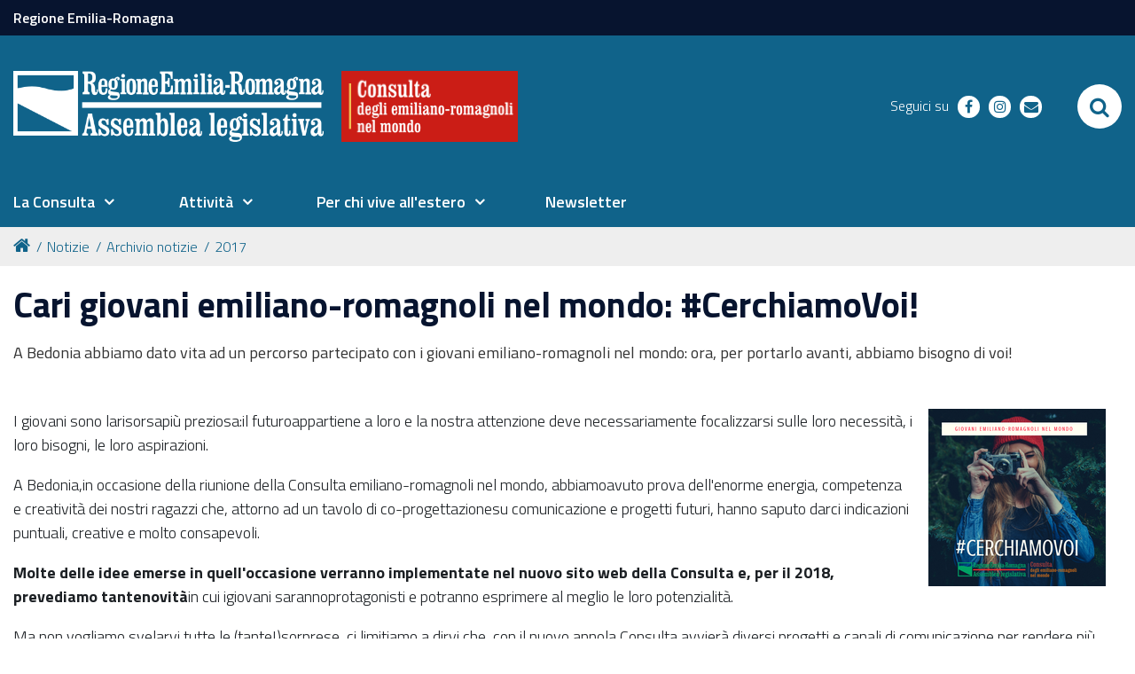

--- FILE ---
content_type: text/html;charset=utf-8
request_url: https://www.assemblea.emr.it/emilianoromagnolinelmondo/notizie-1/notizie-archivio/2017/cari-giovani-emiliano-romagnoli-nel-mondo-cerchiamovoi
body_size: 9306
content:
<!DOCTYPE html PUBLIC "-//W3C//DTD XHTML 1.0 Transitional//EN" "http://www.w3.org/TR/xhtml1/DTD/xhtml1-transitional.dtd">
<html xmlns="http://www.w3.org/1999/xhtml" lang="it" xml:lang="it">
<head><base href="https://www.assemblea.emr.it/emilianoromagnolinelmondo/notizie-1/notizie-archivio/2017/cari-giovani-emiliano-romagnoli-nel-mondo-cerchiamovoi" /><meta http-equiv="Content-Type" content="text/html; charset=utf-8" /><meta content="A Bedonia abbiamo dato vita ad un percorso partecipato con i giovani emiliano-romagnoli nel mondo: ora, per portarlo avanti, abbiamo bisogno di voi! " name="description" /><link rel="stylesheet" type="text/css" media="screen" href="https://www.assemblea.emr.it/emilianoromagnolinelmondo/portal_css/al_theme_agid/reset-cachekey-848861e390cd9b2c582c8111f7405f98.css" /><link rel="stylesheet" type="text/css" href="https://www.assemblea.emr.it/emilianoromagnolinelmondo/portal_css/al_theme_agid/base-cachekey-20b60293d879eb700bcf8d2f96e18998.css" /><link rel="stylesheet" type="text/css" media="screen" href="https://www.assemblea.emr.it/emilianoromagnolinelmondo/portal_css/al_theme_agid/resourcebandi-cachekey-28f3788db305ddc699e3a6171d4d71a1.css" /><style type="text/css" media="screen">@import url(https://www.assemblea.emr.it/emilianoromagnolinelmondo/portal_css/al_theme_agid/resourcerer.er_portletpage.stylesheetser_custom_columns-cachekey-2de64a4f2e1d1cfd7f74b243204a1281.css);</style><link rel="stylesheet" type="text/css" media="screen" href="https://www.assemblea.emr.it/emilianoromagnolinelmondo/portal_css/al_theme_agid/resourcefl-play-cachekey-fcf00d1049d515144bcec6206cdb43ec.css" /><style type="text/css">@import url(https://www.assemblea.emr.it/emilianoromagnolinelmondo/portal_css/al_theme_agid/resourcesmart_link-cachekey-e5ea756aab8a85b73ea458349b4e196a.css);</style><link rel="stylesheet" type="text/css" media="all" href="https://www.assemblea.emr.it/emilianoromagnolinelmondo/portal_css/al_theme_agid/resourceContentWellPortlets.stylesContentWellPortlets-cachekey-ebccc4d84ca8e7699916fdcee46489bd.css" /><style type="text/css">@import url(https://www.assemblea.emr.it/emilianoromagnolinelmondo/portal_css/al_theme_agid/resourcert-portlet-collection-cssrtpc-cachekey-621ed0b6f04f9815ce3080da3c4ad552.css);</style><link rel="stylesheet" type="text/css" media="all" href="https://www.assemblea.emr.it/emilianoromagnolinelmondo/portal_css/al_theme_agid/ploneCustom-cachekey-99e5c3833be34cd182d573cfbf51f0bc.css" /><style type="text/css" media="screen">@import url(https://www.assemblea.emr.it/emilianoromagnolinelmondo/portal_css/al_theme_agid/resourcedancing-resourcesdancing-cachekey-592ef83ac063049ffb1a899e9a8e7c21.css);</style><link rel="stylesheet" type="text/css" media="all" href="https://www.assemblea.emr.it/emilianoromagnolinelmondo/portal_css/al_theme_agid/resourcerer.cookieconsent.resourcescookiepolicy-cachekey-72c9f3779d8105c67519ff5262412db5.css" /><link rel="stylesheet" type="text/css" media="screen" href="https://www.assemblea.emr.it/emilianoromagnolinelmondo/portal_css/al_theme_agid/resourcerer.base.stylesheetsmain-cachekey-08e4d4aa2c69fed9067076184bb36dc5.css" /><style type="text/css" media="screen">@import url(https://www.assemblea.emr.it/emilianoromagnolinelmondo/portal_css/al_theme_agid/resourcerer_searchpubblicazioni-cachekey-cf257695f74ac3585fdc1a81f35bfcef.css);</style><link rel="stylesheet" type="text/css" href="https://www.assemblea.emr.it/emilianoromagnolinelmondo/portal_css/al_theme_agid/++resource++al.theme.agid.stylesheets/slick.css" /><link rel="stylesheet" type="text/css" href="https://www.assemblea.emr.it/emilianoromagnolinelmondo/portal_css/al_theme_agid/++resource++al.theme.agid.stylesheets/slick-theme.css" /><link rel="stylesheet" type="text/css" href="https://www.assemblea.emr.it/emilianoromagnolinelmondo/portal_css/al_theme_agid/++resource++al.theme.agid.stylesheets/select2.min.css" /><link rel="stylesheet" type="text/css" href="https://www.assemblea.emr.it/emilianoromagnolinelmondo/portal_css/al_theme_agid/resourceal.theme.agid.stylesheetsmain-cachekey-bd28b8b13f1981a08bb89da2a6011be2.css" /><link rel="stylesheet" type="text/css" href="https://www.assemblea.emr.it/emilianoromagnolinelmondo/portal_css/al_theme_agid/++resource++al.theme.agid.stylesheets/fontawesome/css/font-awesome.min.css" /><link rel="stylesheet" type="text/css" href="https://www.assemblea.emr.it/emilianoromagnolinelmondo/portal_css/al_theme_agid/resourceal.theme.ernelmondostylesheetsernelmondo-cachekey-f9774c8d6e7b525d9c85af719bb09504.css" /><link rel="stylesheet" type="text/css" href="https://www.assemblea.emr.it/emilianoromagnolinelmondo/portal_css/al_theme_agid/resourceal.theme.ernelmondostylesheetsernelmondo_responsive-cachekey-227f693b2afbe9353a75cb82eea5e321.css" /><style type="text/css" media="screen">@import url(https://www.assemblea.emr.it/emilianoromagnolinelmondo/portal_css/al_theme_agid/resourcerer.sitesearch.stylesheetssite_search-cachekey-1ec07ef522f06cc791192ec9ae51093d.css);</style><script type="text/javascript" src="https://www.assemblea.emr.it/emilianoromagnolinelmondo/portal_javascripts/al_theme_agid/resourceplone.app.jquery-cachekey-e1877408176a006786a18550b773c3f8.js"></script><script type="text/javascript" src="https://www.assemblea.emr.it/emilianoromagnolinelmondo/portal_javascripts/al_theme_agid/resourcecollective.flowplayerflowplayer.min-cachekey-923360174c83816828eac86a02de4138.js"></script><script type="text/javascript" src="https://www.assemblea.emr.it/emilianoromagnolinelmondo/portal_javascripts/al_theme_agid/resourcejsi18n-cachekey-ad0c8bb0f2a980d375e6bdecc2b79534.js"></script><script type="text/javascript" src="https://www.assemblea.emr.it/emilianoromagnolinelmondo/portal_javascripts/al_theme_agid/collective.js.jqueryui.custom.min-cachekey-24b79501eba841922419668c147d33a1.js"></script><script type="text/javascript" src="https://www.assemblea.emr.it/emilianoromagnolinelmondo/portal_javascripts/al_theme_agid/resourcerer_searchpubblicazioni-cachekey-1b94fcb487664d37731ad70714228fab.js"></script><script type="text/javascript" src="https://www.assemblea.emr.it/emilianoromagnolinelmondo/portal_javascripts/al_theme_agid/resourcecollective.editablemenueditablemenu-cachekey-133a72c26dda9cc3823d79f1ba944481.js"></script><script type="text/collective.jsconfiguration.xml" id="cookieconsent-banner-configuration-label"><banner-configuration>
    <accept>OK</accept>
	<reject>Rifiuta</reject>
</banner-configuration>
</script><script type="text/collective.jsconfiguration.json" id="cookieconsent-banner-configuration">{"accept_on_click": false, "cookie_consent_configuration": [], "dashboard_url": "https://www.assemblea.emr.it/emilianoromagnolinelmondo/@@optout-dashboard", "optout_configuration": [], "here_url": "https://www.assemblea.emr.it/emilianoromagnolinelmondo/notizie-1/notizie-archivio/2017/cari-giovani-emiliano-romagnoli-nel-mondo-cerchiamovoi", "actual_url": "https://www.assemblea.emr.it/emilianoromagnolinelmondo/notizie-1/notizie-archivio/2017/cari-giovani-emiliano-romagnoli-nel-mondo-cerchiamovoi", "portal_path": "/emilianoromagnolinelmondo"}</script><link rel="canonical" href="https://www.assemblea.emr.it/emilianoromagnolinelmondo/notizie-1/notizie-archivio/2017/cari-giovani-emiliano-romagnoli-nel-mondo-cerchiamovoi" /><link rel="shortcut icon" type="image/x-icon" href="https://www.assemblea.emr.it/emilianoromagnolinelmondo/favicon.ico" /><link rel="apple-touch-icon" href="https://www.assemblea.emr.it/emilianoromagnolinelmondo/touch_icon.png" /><script type="text/javascript">
        jQuery(function($){
            $.datepicker.setDefaults(
                jQuery.extend($.datepicker.regional['it'],
                {dateFormat: 'dd/mm/yy'}));
        });
        </script><link rel="search" href="https://www.assemblea.emr.it/emilianoromagnolinelmondo/@@search" title="Cerca nel sito" /><link rel="stylesheet" href="https://www.assemblea.emr.it/emilianoromagnolinelmondo/++resource++al.theme.agid.stylesheets/fonts.css" /><meta name="viewport" content="width=device-width, initial-scale=0.6666, maximum-scale=1.0, minimum-scale=0.6666" /><meta name="generator" content="Plone - http://plone.org" />
    <meta charset="utf-8" />
    <meta http-equiv="X-UA-Compatible" content="IE=edge" />
    <title>Cari giovani emiliano-romagnoli nel mondo: #CerchiamoVoi!  — Consulta degli emiliano-romagnoli nel mondo</title>

   <!-- <link href="./flaticon/flaticon.css" rel="stylesheet">
    <link href="./bootstrap.css" rel="stylesheet">
    <link href="./fontawesome/css/font-awesome.min.css" rel="stylesheet">
    <link href="./al.css?v=152" rel="stylesheet">
    <link href="./al_responsive.css?v=152" rel="stylesheet">
    <link href="./al_print.css?v=152" rel="stylesheet" media="print">-->


    
    <!-- HTML5 Shim and Respond.js IE8 support of HTML5 elements and media queries -->
    <!-- WARNING: Respond.js doesn't work if you view the page via file:// -->
    <!--[if lt IE 9]>
    <script src="https://oss.maxcdn.com/libs/html5shiv/3.7.0/html5shiv.js"></script>
    <script src="https://oss.maxcdn.com/libs/respond.js/1.4.2/respond.min.js"></script>
    <![endif]-->
    <!-- Bootstrap JavaScript -->
    <!-- <script src="./js/bootstrap.min.js"></script>
    <script src="./js/rtfixes.js"></script> -->
    <script src="/emilianoromagnolinelmondo/++theme++al_theme_agid/js/al-theme-agid.js"></script>
</head>

<body class="template-newsitem_view portaltype-news-item site-emilianoromagnolinelmondo section-notizie-1 subsection-notizie-archivio subsection-notizie-archivio-2017 subsection-notizie-archivio-2017-cari-giovani-emiliano-romagnoli-nel-mondo-cerchiamovoi userrole-anonymous"><div id="visual-portal-wrapper"><div id="portal-top" class="row"><div class="cell width-full position-0"><div id="skip-link"><a accesskey="2" href="https://www.assemblea.emr.it/emilianoromagnolinelmondo/notizie-1/notizie-archivio/2017/cari-giovani-emiliano-romagnoli-nel-mondo-cerchiamovoi#content">Skip to Main Content</a></div><div id="portal-personaltools-wrapper"></div><div id="header-small"><div class="container"><a href="https://www.regione.emilia-romagna.it/">Regione Emilia-Romagna</a></div></div><header id="portal-header"><div class="portalHeaderContent"><div class="plone-navbar-header"><button type="button" class="plone-navbar-toggle" aria-controls="portal-mainnavigation" aria-expanded="false"><span class="sr-only">Toggle navigation</span><i class="fa fa-bars"></i></button></div><div id="portal-logo"><a title="Assemblea legislativa - Regione Emilia-Romagna" accesskey="1" class="logo-al" href="https://www.assemblea.emr.it"><img src="++resource++al.theme.ernelmondo/images/logo_assemblea_legislativa-bianco.png" alt="Logo Assemblea Legislativa" /></a><a title="Consulta degli emiliano-romagnoli nel mondo" accesskey="2" class="subsite" href="https://www.assemblea.emr.it/emilianoromagnolinelmondo"><img src="++resource++al.theme.ernelmondo/images/consulta_ernelmondo.png" alt="Ernelmondo" /></a></div><div class="search-social-wrapper"><div id="header-social"><p>Seguici su</p><ul><li><a href="https://www.facebook.com/ConsultaERnelmondo/" title="facebook - apri in una nuova scheda" class="social" target="_blank"><i class="fa fa-facebook-f"></i><span>facebook</span></a></li><li><a href="https://www.instagram.com/emiliaromagna_nelmondo/" title="instagram - apri in una nuova scheda" class="social" target="_blank"><i class="fa fa-instagram"></i><span>instagram</span></a></li><li><a href="mailto:Consulta@regione.emilia-romagna.it" title="email - apri in una nuova scheda" class="social" target="_blank"><i class="fa fa-envelope"></i><span>email</span></a></li></ul></div><div id="portal-searchbox"><form id="searchGadget_form" action="https://www.assemblea.emr.it/emilianoromagnolinelmondo/@@search"><div class="LSBox"><label class="hiddenStructure" for="searchGadget">Cerca nel sito</label><input name="SearchableText" type="text" size="18" title="Cerca nel sito" placeholder="Cerca nel sito" accesskey="4" class="searchField" id="searchGadget" /><input class="searchButton" type="submit" value="Cerca" /><div class="searchSection"><input id="searchbox_currentfolder_only" class="noborder" type="checkbox" name="path" value="/emilianoromagnolinelmondo/notizie-1/notizie-archivio/2017" /><label for="searchbox_currentfolder_only" style="cursor: pointer">solo nella sezione corrente</label></div><div class="LSResult" id="LSResult"><div class="LSShadow" id="LSShadow"></div></div></div></form><div id="portal-advanced-search" class="hiddenStructure"><a href="https://www.assemblea.emr.it/emilianoromagnolinelmondo/@@search" accesskey="5">Ricerca avanzata…</a></div></div><button id="search-toggle" aria-controls="portal-searchbox" aria-label="Apri/chiudi ricerca" title="Apri/chiudi ricerca"><i class="fa fa-search"></i><span class="close-icon"><svg xmlns="http://www.w3.org/2000/svg" aria-hidden="true" focusable="false" data-prefix="far" data-icon="times" role="img" viewBox="0 0 320 512" width="30px" height="30px" class="svg-inline--fa fa-times fa-w-10"><path fill="currentColor" d="M207.6 256l107.72-107.72c6.23-6.23 6.23-16.34 0-22.58l-25.03-25.03c-6.23-6.23-16.34-6.23-22.58 0L160 208.4 52.28 100.68c-6.23-6.23-16.34-6.23-22.58 0L4.68 125.7c-6.23 6.23-6.23 16.34 0 22.58L112.4 256 4.68 363.72c-6.23 6.23-6.23 16.34 0 22.58l25.03 25.03c6.23 6.23 16.34 6.23 22.58 0L160 303.6l107.72 107.72c6.23 6.23 16.34 6.23 22.58 0l25.03-25.03c6.23-6.23 6.23-16.34 0-22.58L207.6 256z" class=""></path></svg></span><span class="sr-only">SEARCH</span></button></div></div></header><header id="portal-header-sections"><div class="portalHeaderContent"><nav aria-label="Sezioni" class="globalnavWrapper" id="main-navigation"><div class="globalnavClose"><button id="globalnav-close" aria-controls="menu" aria-label="Esci dalla navigazione" title="Esci dalla navigazione"><span class="icon" aria-hidden="true"><svg aria-hidden="true" focusable="false" data-prefix="far" data-icon="times" role="img" xmlns="http://www.w3.org/2000/svg" viewbox="0 0 320 512" width="30px" height="30px" class="svg-inline--fa fa-times fa-w-10"><path fill="currentColor" d="M207.6 256l107.72-107.72c6.23-6.23 6.23-16.34 0-22.58l-25.03-25.03c-6.23-6.23-16.34-6.23-22.58 0L160 208.4 52.28 100.68c-6.23-6.23-16.34-6.23-22.58 0L4.68 125.7c-6.23 6.23-6.23 16.34 0 22.58L112.4 256 4.68 363.72c-6.23 6.23-6.23 16.34 0 22.58l25.03 25.03c6.23 6.23 16.34 6.23 22.58 0L160 303.6l107.72 107.72c6.23 6.23 16.34 6.23 22.58 0l25.03-25.03c6.23-6.23 6.23-16.34 0-22.58L207.6 256z" class=""></path></svg></span><span class="sr-only">chiudi</span></button></div><ul role="menubar" id="portal-globalnav"><li id=" portaltab-0" class="plain"><a href="#" class="menuTabLink" data-tabid="0" aria-haspopup="true" aria-expanded="false" role="menuitem"><span>La Consulta</span></a></li><li id=" portaltab-1" class="plain"><a href="#" class="menuTabLink" data-tabid="1" aria-haspopup="true" aria-expanded="false" role="menuitem"><span>Attività</span></a></li><li id=" portaltab-2" class="plain"><a href="#" class="menuTabLink" data-tabid="2" aria-haspopup="true" aria-expanded="false" role="menuitem"><span>Per chi vive all'estero</span></a></li><li id=" portaltab-3" class="plain"><a href="https://www.assemblea.emr.it/emilianoromagnolinelmondo/newsletter" class="menuTabLink clickandgo" data-tabid="3"><span>Newsletter</span></a></li></ul></nav><div id="secondary-menu"></div></div></header><div class="contentwellportlets row" id="portlets-in-header"></div><div id="portal-breadcrumbs"><div id="portal-breadcrumbs-wrapper"><ol><li id="breadcrumbs-home"><a title="Home" href="https://www.assemblea.emr.it/emilianoromagnolinelmondo"><i class="fa fa-home"></i></a></li><li id="breadcrumbs-1"><a href="https://www.assemblea.emr.it/emilianoromagnolinelmondo/notizie-1">Notizie</a></li><li id="breadcrumbs-2"><a href="https://www.assemblea.emr.it/emilianoromagnolinelmondo/notizie-1/notizie-archivio">Archivio notizie</a></li><li id="breadcrumbs-3"><a href="https://www.assemblea.emr.it/emilianoromagnolinelmondo/notizie-1/notizie-archivio/2017">2017</a></li><li id="breadcrumbs-4"></li></ol></div></div></div></div><div id="portal-columns" class="row"><div id="portal-column-content" class="cell width-full position-0"><div id="viewlet-above-content"><div class="contentwellportlets row" id="portlets-above"></div></div><div class=""><dl class="portalMessage info" id="kssPortalMessage" style="display:none"><dt>Info</dt><dd></dd></dl><div id="content"><div id="viewlet-above-content-title"></div><h1 id="parent-fieldname-title" class="documentFirstHeading">
                    Cari giovani emiliano-romagnoli nel mondo: #CerchiamoVoi! 
                </h1><div id="viewlet-below-content-title"><div class="contentwellportlets row" id="portlets-below-title"></div></div><div id="parent-fieldname-description" class="documentDescription">
                   A Bedonia abbiamo dato vita ad un percorso partecipato con i giovani emiliano-romagnoli nel mondo: ora, per portarlo avanti, abbiamo bisogno di voi! 
                </div><div id="viewlet-above-content-body"></div><div id="content-core"><div class="newsImageContainer"><a href="https://www.assemblea.emr.it/emilianoromagnolinelmondo/notizie-1/notizie-archivio/2017/cari-giovani-emiliano-romagnoli-nel-mondo-cerchiamovoi/image/image_view_fullscreen" id="parent-fieldname-image"><img src="https://www.assemblea.emr.it/emilianoromagnolinelmondo/notizie-1/notizie-archivio/2017/cari-giovani-emiliano-romagnoli-nel-mondo-cerchiamovoi/image_mini" alt="Cari giovani emiliano-romagnoli nel mondo: #CerchiamoVoi! " title="" height="200" width="200" class="newsImage" /></a></div><div id="parent-fieldname-text" class="plain"><div class="SCXW29742981 Ltr OutlineElement"><p class="SCXW29742981 Paragraph" style="text-align: left; padding-left: 0px; "><span class="SCXW29742981 TextRun"><span class="SCXW29742981 NormalTextRun">I </span></span><span class="SCXW29742981 TextRun"><span class="SCXW29742981 NormalTextRun">giovani sono </span></span><span class="SCXW29742981 TextRun"><span class="SCXW29742981 NormalTextRun">la</span></span><span class="SCXW29742981 TextRun"><span class="SCXW29742981 NormalTextRun"></span></span><span class="SCXW29742981 TextRun"><span class="SCXW29742981 NormalTextRun">risorsa</span></span><span class="SCXW29742981 TextRun"><span class="SCXW29742981 NormalTextRun"></span></span><span class="SCXW29742981 TextRun"><span class="SCXW29742981 NormalTextRun">più </span></span><span class="SCXW29742981 TextRun"><span class="SCXW29742981 NormalTextRun">preziosa</span></span><span class="SCXW29742981 TextRun"><span class="SCXW29742981 NormalTextRun">:</span></span><span class="SCXW29742981 TextRun"><span class="SCXW29742981 NormalTextRun"></span></span><span class="SCXW29742981 TextRun"><span class="SCXW29742981 NormalTextRun">i</span></span><span class="SCXW29742981 TextRun"><span class="SCXW29742981 NormalTextRun">l</span></span><span class="SCXW29742981 TextRun"><span class="SCXW29742981 NormalTextRun"> futuro</span></span><span class="SCXW29742981 TextRun"><span class="SCXW29742981 NormalTextRun"></span></span><span class="SCXW29742981 TextRun"><span class="SCXW29742981 NormalTextRun">appartiene a loro </span></span><span class="SCXW29742981 TextRun"><span class="SCXW29742981 NormalTextRun">e la nostra attenzione </span></span><span class="SCXW29742981 TextRun"><span class="SCXW29742981 NormalTextRun">deve </span></span><span class="SCXW29742981 TextRun"><span class="SCXW29742981 NormalTextRun">necessariamente </span></span><span class="SCXW29742981 TextRun"><span class="SCXW29742981 NormalTextRun">focalizzarsi sulle loro </span></span><span class="SCXW29742981 TextRun"><span class="SCXW29742981 NormalTextRun">necessità, i loro bisogni, le loro aspirazioni.</span></span><span class="SCXW29742981 EOP"></span></p></div><div class="SCXW29742981 Ltr OutlineElement"><p class="SCXW29742981 Paragraph" style="text-align: left; padding-left: 0px; "><span class="SCXW29742981 TextRun"><span class="SCXW29742981 NormalTextRun">A Bedonia</span></span><span class="SCXW29742981 TextRun"><span class="SCXW29742981 NormalTextRun">,</span></span><span class="SCXW29742981 TextRun"><span class="SCXW29742981 NormalTextRun"></span></span><span class="SCXW29742981 TextRun"><span class="SCXW29742981 NormalTextRun">in occasione della</span></span><span class="SCXW29742981 TextRun"><span class="SCXW29742981 NormalTextRun"> riunione della </span></span><span class="SCXW29742981 TextRun"><span class="SCXW29742981 NormalTextRun">Consulta</span></span><span class="SCXW29742981 TextRun"><span class="SCXW29742981 NormalTextRun"> emiliano-romagnoli nel mondo</span></span><span class="SCXW29742981 TextRun"><span class="SCXW29742981 NormalTextRun">,</span></span><span class="SCXW29742981 TextRun"><span class="SCXW29742981 NormalTextRun"> abbiamo</span></span><span class="SCXW29742981 TextRun"><span class="SCXW29742981 NormalTextRun"></span></span><span class="SCXW29742981 TextRun"><span class="SCXW29742981 NormalTextRun">avuto prova dell'enorme energia, competenza e creatività dei nostri ragazzi che, attorno ad un tavolo di</span></span><span class="SCXW29742981 TextRun"><span class="SCXW29742981 NormalTextRun"> co-progettazione</span></span><span class="SCXW29742981 TextRun"><span class="SCXW29742981 NormalTextRun"></span></span><span class="SCXW29742981 TextRun"><span class="SCXW29742981 NormalTextRun">su comunicazione e </span></span><span class="SCXW29742981 TextRun"><span class="SCXW29742981 NormalTextRun">progetti</span></span><span class="SCXW29742981 TextRun"><span class="SCXW29742981 NormalTextRun"> futuri, hanno saputo darci indicazioni </span></span><span class="SCXW29742981 TextRun"><span class="SCXW29742981 NormalTextRun">puntuali</span></span><span class="SCXW29742981 TextRun"><span class="SCXW29742981 NormalTextRun">, creative e </span></span><span class="SCXW29742981 TextRun"><span class="SCXW29742981 NormalTextRun">molto </span></span><span class="SCXW29742981 TextRun"><span class="SCXW29742981 NormalTextRun">consapevoli.</span></span><span class="SCXW29742981 EOP"></span></p></div><div class="SCXW29742981 Ltr OutlineElement"><p class="SCXW29742981 Paragraph" style="text-align: left; padding-left: 0px; "><b><span class="SCXW29742981 TextRun"><span class="SCXW29742981 NormalTextRun">Molte delle idee emerse in quell</span></span><span class="SCXW29742981 TextRun"><span class="SCXW29742981 NormalTextRun">'</span></span><span class="SCXW29742981 TextRun"><span class="SCXW29742981 NormalTextRun">occasione verranno implementate nel nuovo sito </span></span><span class="SCXW29742981 TextRun"><span class="SCXW29742981 NormalTextRun">w</span></span><span class="SCXW29742981 TextRun"><span class="SCXW29742981 NormalTextRun">eb della Consulta e</span></span><span class="SCXW29742981 TextRun"><span class="SCXW29742981 NormalTextRun">,</span></span><span class="SCXW29742981 TextRun"><span class="SCXW29742981 NormalTextRun"> per il 2018</span></span><span class="SCXW29742981 TextRun"><span class="SCXW29742981 NormalTextRun">, </span></span><span class="SCXW29742981 TextRun"><span class="SCXW29742981 NormalTextRun">prevediamo tante</span></span><span class="SCXW29742981 TextRun"><span class="SCXW29742981 NormalTextRun"></span></span><span class="SCXW29742981 TextRun"><span class="SCXW29742981 NormalTextRun">novità</span></span></b><span class="SCXW29742981 TextRun"><span class="SCXW29742981 NormalTextRun"></span></span><span class="SCXW29742981 TextRun"><span class="SCXW29742981 NormalTextRun">in</span></span><span class="SCXW29742981 TextRun"><span class="SCXW29742981 NormalTextRun"> cui i</span></span><span class="SCXW29742981 TextRun"><span class="SCXW29742981 NormalTextRun"></span></span><span class="SCXW29742981 TextRun"><span class="SCXW29742981 NormalTextRun">giovani </span></span><span class="SCXW29742981 TextRun"><span class="SCXW29742981 NormalTextRun">saranno</span></span><span class="SCXW29742981 TextRun"><span class="SCXW29742981 NormalTextRun"></span></span><span class="SCXW29742981 TextRun"><span class="SCXW29742981 NormalTextRun">protagonisti</span></span><span class="SCXW29742981 TextRun"><span class="SCXW29742981 NormalTextRun"> e potranno esprimere al meglio le </span></span><span class="SCXW29742981 TextRun"><span class="SCXW29742981 NormalTextRun">loro</span></span><span class="SCXW29742981 TextRun"><span class="SCXW29742981 NormalTextRun"> potenzialità. </span></span><span class="SCXW29742981 EOP"></span></p></div><div class="SCXW29742981 Ltr OutlineElement"><p class="SCXW29742981 Paragraph" style="text-align: left; padding-left: 0px; "><span class="SCXW29742981 TextRun"><span class="SCXW29742981 NormalTextRun">Ma non vogliamo svelarvi tutte le (tante!)</span></span><span class="SCXW29742981 TextRun"><span class="SCXW29742981 NormalTextRun"></span></span><span class="SCXW29742981 TextRun"><span class="SCXW29742981 NormalTextRun">sorprese, ci limitiamo a dirvi che, con il nuovo anno</span></span><span class="SCXW29742981 TextRun"><span class="SCXW29742981 NormalTextRun"></span></span><span class="SCXW29742981 TextRun"><span class="SCXW29742981 NormalTextRun">la Consulta avvierà diversi </span></span><span class="SCXW29742981 TextRun"><span class="SCXW29742981 NormalTextRun">progetti e </span></span><span class="SCXW29742981 TextRun"><span class="SCXW29742981 NormalTextRun">canali di </span></span><span class="SCXW29742981 TextRun"><span class="SCXW29742981 NormalTextRun">comunicazione</span></span><span class="SCXW29742981 TextRun"><span class="SCXW29742981 NormalTextRun"> per</span></span><span class="SCXW29742981 TextRun"><span class="SCXW29742981 NormalTextRun"> rendere più fluido </span></span><span class="SCXW29742981 TextRun"><span class="SCXW29742981 NormalTextRun">ed efficiente il</span></span><span class="SCXW29742981 TextRun"><span class="SCXW29742981 NormalTextRun"> passaggio di informazioni e per </span></span><b><span class="SCXW29742981 TextRun"><span class="SCXW29742981 NormalTextRun">mettere in connessione e </span></span><span class="SCXW29742981 TextRun"><span class="SCXW29742981 NormalTextRun">rafforzare </span></span><span class="SCXW29742981 TextRun"><span class="SCXW29742981 NormalTextRun">la</span></span><span class="SCXW29742981 TextRun"><span class="SCXW29742981 NormalTextRun"> comunità di giovani emiliano-romagnoli nel mondo</span></span></b><span class="SCXW29742981 TextRun"><span class="SCXW29742981 NormalTextRun">, siano essi discendenti di nostri corregionali emigrati nel passato, siano essi emigrati in prima persona recentemente.</span></span><span class="SCXW29742981 EOP"></span></p></div><div class="SCXW29742981 Ltr OutlineElement"><p class="SCXW29742981 Paragraph" style="text-align: left; padding-left: 0px; "><b><span class="SCXW29742981 TextRun"><span class="SCXW29742981 NormalTextRun">Twitter, Instagram e Facebook</span></span><span class="SCXW29742981 TextRun"><span class="SCXW29742981 NormalTextRun">:</span></span><span class="SCXW29742981 TextRun"><span class="SCXW29742981 NormalTextRun"></span></span><span class="SCXW29742981 TextRun"><span class="SCXW29742981 NormalTextRun">vuoi </span></span></b><span class="SCXW29742981 TextRun"><span class="SCXW29742981 NormalTextRun"><b>aiutarci</b><b>a</b></span></span><span class="SCXW29742981 TextRun"><span class="SCXW29742981 NormalTextRun"></span></span><span class="SCXW29742981 TextRun"><span class="SCXW29742981 NormalTextRun">rendere più partecipativ</span></span><span class="SCXW29742981 TextRun"><span class="SCXW29742981 NormalTextRun">a</span></span><span class="SCXW29742981 TextRun"><span class="SCXW29742981 NormalTextRun">, interattiv</span></span><span class="SCXW29742981 TextRun"><span class="SCXW29742981 NormalTextRun">a</span></span><span class="SCXW29742981 TextRun"><span class="SCXW29742981 NormalTextRun"> e ricc</span></span><span class="SCXW29742981 TextRun"><span class="SCXW29742981 NormalTextRun">a la </span></span><span class="SCXW29742981 TextRun"><span class="SCXW29742981 NormalTextRun">com</span></span><span class="SCXW29742981 TextRun"><span class="SCXW29742981 NormalTextRun">unità</span></span><span class="SCXW29742981 TextRun"><span class="SCXW29742981 NormalTextRun"> di giovani emiliano-romagnoli nel mondo?</span></span><span class="SCXW29742981 EOP"></span></p></div><div class="SCXW29742981 Ltr OutlineElement"><b><span class="SCXW29742981 TextRun"><span class="SCXW29742981 NormalTextRun">E' </span></span><span class="SCXW29742981 TextRun"><span class="SCXW29742981 NormalTextRun">proprio te che stiamo cercando!</span></span></b><span class="SCXW29742981 TextRun"><span class="SCXW29742981 NormalTextRun"></span></span><span class="SCXW29742981 EOP"></span></div><div class="SCXW29742981 Ltr OutlineElement"><p class="SCXW29742981 Paragraph" style="text-align: left; padding-left: 0px; "><span class="SCXW29742981 TextRun"><span class="SCXW29742981 NormalTextRun">Se </span></span><span class="SCXW29742981 TextRun"><span class="SCXW29742981 NormalTextRun">hai voglia di dedicar</span></span><span class="SCXW29742981 TextRun"><span class="SCXW29742981 NormalTextRun">ci</span></span><span class="SCXW29742981 TextRun"><span class="SCXW29742981 NormalTextRun"> un </span></span><span class="SCXW29742981 TextRun"><span class="SCXW29742981 NormalTextRun">po' del tuo tempo </span></span><span class="SCXW29742981 TextRun"><span class="SCXW29742981 NormalTextRun">e </span></span><span class="SCXW29742981 TextRun"><span class="SCXW29742981 NormalTextRun">mettere </span></span><span class="SCXW29742981 TextRun"><span class="SCXW29742981 NormalTextRun">a </span></span><span class="SCXW29742981 TextRun"><span class="SCXW29742981 NormalTextRun">disposizione</span></span><span class="SCXW29742981 TextRun"><span class="SCXW29742981 NormalTextRun"> le tue competenze</span></span><span class="SCXW29742981 TextRun"><span class="SCXW29742981 NormalTextRun"> e la tua creatività</span></span><span class="SCXW29742981 TextRun"><span class="SCXW29742981 NormalTextRun"></span></span><span class="SCXW29742981 TextRun"><span class="SCXW29742981 NormalTextRun">scrivici</span></span><span class="SCXW29742981 TextRun"><span class="SCXW29742981 NormalTextRun"> una mail</span></span><span class="SCXW29742981 TextRun"><span class="SCXW29742981 NormalTextRun"></span></span><span class="SCXW29742981 TextRun"><span class="SCXW29742981 NormalTextRun">indicando qual è il s</span></span><span class="SCXW29742981 TextRun"><span class="SCXW29742981 NormalTextRun">ocial network</span></span><span class="SCXW29742981 TextRun"><span class="SCXW29742981 NormalTextRun"> che usi più volentieri e quali contenuti preferisci pubblicare</span></span><span class="SCXW29742981 TextRun"><span class="SCXW29742981 NormalTextRun"> (foto, notizie, testi...):</span></span><span class="SCXW29742981 TextRun"><span class="SCXW29742981 NormalTextRun"> diventerai</span></span><span class="SCXW29742981 TextRun"><span class="SCXW29742981 NormalTextRun"> membro del</span></span><span class="SCXW29742981 TextRun"><span class="SCXW29742981 NormalTextRun">la squadra </span></span><span class="SCXW29742981 TextRun"><span class="SCXW29742981 NormalTextRun">e</span></span><span class="SCXW29742981 TextRun"><span class="SCXW29742981 NormalTextRun">, </span></span><span class="SCXW29742981 TextRun"><span class="SCXW29742981 NormalTextRun">insieme</span></span><span class="SCXW29742981 TextRun"><span class="SCXW29742981 NormalTextRun">,</span></span><span class="SCXW29742981 TextRun"><span class="SCXW29742981 NormalTextRun"></span></span><span class="SCXW29742981 TextRun"><span class="SCXW29742981 NormalTextRun">daremo vita ad una comunità </span></span><span class="SCXW29742981 TextRun"><span class="SCXW29742981 NormalTextRun">internazionale</span></span><span class="SCXW29742981 TextRun"><span class="SCXW29742981 NormalTextRun"></span></span><span class="SCXW29742981 TextRun"><span class="SCXW29742981 NormalTextRun">attiva, </span></span><span class="SCXW29742981 TextRun"><span class="SCXW29742981 NormalTextRun">solidale</span></span><span class="SCXW29742981 TextRun"><span class="SCXW29742981 NormalTextRun"> e creativa.</span></span><span class="SCXW29742981 EOP"></span></p></div><div class="SCXW29742981 Ltr OutlineElement"><span class="SCXW29742981 TextRun"><span class="SCXW29742981 NormalTextRun">Sei pronto? Scrivi</span></span><span class="SCXW29742981 TextRun"><span class="SCXW29742981 NormalTextRun"></span></span><span class="SCXW29742981 TextRun"><span class="SCXW29742981 NormalTextRun">a: </span></span><a class="SCXW29742981 Hyperlink" href="mailto:analiza.serra@regione.emilia-romagna.it" rel="noreferrer" target="_blank"><span class="SCXW29742981 Underlined TextRun"><span class="SCXW29742981 NormalTextRun">analiza.serra@regione.emilia-romagna.it</span></span></a><span class="SCXW29742981 TextRun"><span class="SCXW29742981 NormalTextRun"> !</span></span><span class="SCXW29742981 EOP"></span></div><div class="SCXW29742981 Ltr OutlineElement"><span class="SCXW29742981 TextRun"><span class="SCXW29742981 NormalTextRun">Ti aspettiamo! Te </span></span><span class="SCXW29742981 TextRun"><span class="SCXW29742981 SpellingError">esperamos</span></span><span class="SCXW29742981 TextRun"><span class="SCXW29742981 NormalTextRun">! </span></span><span class="SCXW29742981 TextRun"><span class="SCXW29742981 SpellingError">We</span></span><span class="SCXW29742981 TextRun"><span class="SCXW29742981 NormalTextRun"> are </span></span><span class="SCXW29742981 TextRun"><span class="SCXW29742981 SpellingError">waiting</span></span><span class="SCXW29742981 TextRun"><span class="SCXW29742981 NormalTextRun"> for </span></span><span class="SCXW29742981 TextRun"><span class="SCXW29742981 SpellingError">you</span></span><span class="SCXW29742981 TextRun"><span class="SCXW29742981 NormalTextRun">! </span></span><span class="SCXW29742981 TextRun"><span class="SCXW29742981 NormalTextRun">Nous </span></span><span class="SCXW29742981 TextRun"><span class="SCXW29742981 NormalTextRun">t'</span></span><span class="SCXW29742981 TextRun"><span class="SCXW29742981 SpellingError">attendons</span></span><span class="SCXW29742981 TextRun"><span class="SCXW29742981 NormalTextRun">!</span></span><span class="SCXW29742981 EOP"></span></div><div class="SCXW29742981 Ltr OutlineElement"><p class="SCXW29742981 Paragraph" style="text-align: left; padding-left: 0px; "><span class="SCXW29742981 TextRun"><span class="SCXW29742981 NormalTextRun">#</span></span><span class="SCXW29742981 TextRun"><span class="SCXW29742981 SpellingError">GiovaniEmilianoRomagnoli</span></span><span class="SCXW29742981 TextRun"><span class="SCXW29742981 NormalTextRun"> #Community #</span></span><span class="SCXW29742981 TextRun"><span class="SCXW29742981 SpellingError">ConsultER</span></span><span class="SCXW29742981 TextRun"><span class="SCXW29742981 NormalTextRun"> #</span></span><span class="SCXW29742981 TextRun"><span class="SCXW29742981 SpellingError">GiovaniER</span></span><span class="SCXW29742981 TextRun"><span class="SCXW29742981 NormalTextRun"> #</span></span><span class="SCXW29742981 TextRun"><span class="SCXW29742981 SpellingError">ERnelmondo</span></span><span class="SCXW29742981 TextRun"><span class="SCXW29742981 NormalTextRun"></span></span><span class="SCXW29742981 TextRun"><span class="SCXW29742981 NormalTextRun">#</span></span><span class="SCXW29742981 TextRun"><span class="SCXW29742981 SpellingError">CerchiamoVoi</span></span><span class="SCXW29742981 TextRun"><span class="SCXW29742981 NormalTextRun"> #</span></span><span class="SCXW29742981 TextRun"><span class="SCXW29742981 SpellingError">EmiliaRomagnaChiama</span></span><span class="SCXW29742981 TextRun"><span class="SCXW29742981 NormalTextRun"></span></span><span class="SCXW29742981 EOP"><br /></span></p></div></div></div><div id="viewlet-below-content-body"><div class="contentwellportlets row" id="portlets-below"></div></div></div></div><div id="viewlet-below-content"><div id="category" class="documentByLine">
  archiviato sotto:
  <span><a href="https://www.assemblea.emr.it/emilianoromagnolinelmondo/@@search?Subject%3Alist=Cultura" class="link-category" rel="tag">Cultura</a><span class="separator">,</span></span><span><a href="https://www.assemblea.emr.it/emilianoromagnolinelmondo/@@search?Subject%3Alist=Emigrazione" class="link-category" rel="tag">Emigrazione</a></span></div><div class="visualClear"><!-- --></div><div class="documentActions"></div><div class="share"><div class="share-slider"><div class="share-title"><a href="#" class="share-toggle"><span class="share-text">Condividi</span></a></div><div class="share-options"><ul class="social-list"><li><a href="https://www.facebook.com/sharer/sharer.php?u=https://www.assemblea.emr.it/emilianoromagnolinelmondo/notizie-1/notizie-archivio/2017/cari-giovani-emiliano-romagnoli-nel-mondo-cerchiamovoi" title="facebook - apri in una nuova scheda" target="_blank"><span class="social facebook"></span><span class="u-hiddenVisually">facebook</span></a></li><li><a href="https://twitter.com/intent/tweet?url=https://www.assemblea.emr.it/emilianoromagnolinelmondo/notizie-1/notizie-archivio/2017/cari-giovani-emiliano-romagnoli-nel-mondo-cerchiamovoi&amp;text=Cari%20giovani%20emiliano-romagnoli%20nel%20mondo%3A%20%23CerchiamoVoi%21%20" title="twitter - apri in una nuova scheda" target="_blank"><span class="social twitter"></span><span class="u-hiddenVisually">twitter</span></a></li></ul></div></div><div class="share-button"><a href="#" class="share-toggle"><span class="share-icon"><svg xmlns="http://www.w3.org/2000/svg" viewbox="0 0 448 512" width="25px" height="25px" fill="currentColor"><path d="M448 112C448 156.2 412.2 192 368 192C345.1 192 324.4 182.4 309.9 166.1L158.9 242.5C159.6 246.9 160 251.4 160 256C160 260.6 159.6 265.1 158.9 269.5L309.9 345C324.4 329.6 345.1 320 368 320C412.2 320 448 355.8 448 400C448 444.2 412.2 480 368 480C323.8 480 288 444.2 288 400C288 390.3 289.7 380.1 292.9 372.3L147.2 299.5C132.9 321.5 108.2 336 80 336C35.82 336 0 300.2 0 256C0 211.8 35.82 176 80 176C108.2 176 132.9 190.5 147.2 212.5L292.9 139.7C289.7 131 288 121.7 288 112C288 67.82 323.8 32 368 32C412.2 32 448 67.82 448 112L448 112zM79.1 304C106.5 304 127.1 282.5 127.1 256C127.1 229.5 106.5 208 79.1 208C53.49 208 31.1 229.5 31.1 256C31.1 282.5 53.49 304 79.1 304zM368 64C341.5 64 320 85.49 320 112C320 138.5 341.5 160 368 160C394.5 160 416 138.5 416 112C416 85.49 394.5 64 368 64zM368 448C394.5 448 416 426.5 416 400C416 373.5 394.5 352 368 352C341.5 352 320 373.5 320 400C320 426.5 341.5 448 368 448z"></path></svg></span><span class="sr-only">Attiva condividi</span></a></div></div></div></div></div><dl class="portlet rerPortletAdvancedStatic valuta-sito"><div class="card"><dt class="portletHeader"><span class="portletTopLeft"></span><span class="tile">Valuta il sito</span><span class="portletTopRight"></span></dt><dd class="portletItem"><p><a data-val="contact-info" href="https://www.assemblea.emr.it/emilianoromagnolinelmondo/contact-info" data-linktype="external" title="Valuta questo sito"><span class="valuta-sito-content"><span class="valuta-sito-text">Non hai trovato quello che cerchi ?</span></span></a></p><span class="portletBottomLeft"></span><span class="portletBottomRight"></span></dd></div></dl><div id="portal-footer-wrapper" class="row"><div class="cell width-full position-0"><div id="footer-wrapper"><div class="contentwellportlets row" id="portlets-footer"><div class="cell FooterPortletManager1 width-full position-0 num-portlets-4"><div id="[base64]" class="portletWrapper [base64]"></div><div id="portletwrapper-436f6e74656e7457656c6c506f72746c6574732e466f6f746572506f72746c65744d616e61676572310a636f6e746578740a2f656d696c69616e6f726f6d61676e6f6c696e656c6d6f6e646f0a6c6f676f2d616c" class="portletWrapper kssattr-portlethash-436f6e74656e7457656c6c506f72746c6574732e466f6f746572506f72746c65744d616e61676572310a636f6e746578740a2f656d696c69616e6f726f6d61676e6f6c696e656c6d6f6e646f0a6c6f676f2d616c"><dl class="portlet rerPortletAdvancedStatic footer-logo"><div class="card"><dt class="portletHeader"><span class="portletTopLeft"></span><span class="tile">Logo AL</span><span class="portletTopRight"></span></dt><dd class="portletItem"><div class="colonna-1-di-2"><p><a class="logo-al" href="https://www.assemblea.emr.it/"><img alt="Logo AL" src="++resource++al.theme.agid.images/logo_assemblea_legislativa-bianco.png" /></a></p></div><div class="colonna-1-di-2"><h4>SEGUICI SUI SOCIAL</h4><hr /><ul class="footer-social"><li><a class="fb external-link" href="https://www.facebook.com/ConsultaERnelmondo/" target="_self" title="facebook"><i class="fa fa-facebook"></i><span class="social">Facebook</span></a></li><li><a class="ig external-link" href="https://www.instagram.com/emiliaromagna_nelmondo/" target="_self" title="instagram"><i class="fa fa-instagram"></i><span class="social">Instagram</span></a></li></ul></div><span class="portletBottomLeft"></span><span class="portletBottomRight"></span></dd></div></dl></div><div id="portletwrapper-436f6e74656e7457656c6c506f72746c6574732e466f6f746572506f72746c65744d616e61676572310a636f6e746578740a2f656d696c69616e6f726f6d61676e6f6c696e656c6d6f6e646f0a636f6e74617474692d616c" class="portletWrapper kssattr-portlethash-436f6e74656e7457656c6c506f72746c6574732e466f6f746572506f72746c65744d616e61676572310a636f6e746578740a2f656d696c69616e6f726f6d61676e6f6c696e656c6d6f6e646f0a636f6e74617474692d616c"><dl class="portlet rerPortletAdvancedStatic"><div class="card"><dt class="portletHeader"><span class="portletTopLeft"></span><span class="tile">Contatti AL</span><span class="portletTopRight"></span></dt><dd class="portletItem"><div class="colonna-1-di-4"><h3><a title="" href="https://www.assemblea.emr.it/emilianoromagnolinelmondo/la-consulta/chi-siamo/staff-contatti" class="internal-link" target="_self">Contatti</a></h3><hr /><p>Area a supporto della <strong>C</strong><strong>onsulta degli emiliano-romagnoli nel mondo<br />Assemblea legislativa Emilia-Romagna<br /></strong>Servizio Diritti dei Cittadini<br />Viale Aldo Moro, 50<br />40127 BOLOGNA<br />Tel. +39 051 5275154<br />Scrivici: <a class="email-link" href="mailto:consulta@regione.emilia-romagna.it" target="_self" title="Scrivi alla Consulta">e-mail</a></p></div><div class="colonna-1-di-4"><h3>URP</h3><hr /><p><span>Orari</span><span>: lun.-ven. 9-13; </span><br /><span>lun. e giov. 14.30-16.30</span><span><br />Numero verde: </span><a href="tel:+39.800662200">800.66.22.00<br /></a><a href="fax:+39.0514689664">fax 051 4689664<br /></a><span>Scrivici</span><span>: </span><a class="email-link" href="mailto:urp@regione.emilia-romagna.it" target="_self" title="Scrivi a Urp Regione Emilia-Romagna" data-linktype="email" data-val="urp@regione.emilia-romagna.it" data-subject="">e-mail</a><span> - </span><a class="email-link" href="mailto:urp@postacert.regione.emilia-romagna.it" target="_self" title="Scrivi alla Pec di Urp Regione ER" data-linktype="email" data-val="urp@postacert.regione.emilia-romagna.it" data-subject="">PEC</a></p></div><div class="colonna-1-di-4"><h3>Trasparenza</h3><hr /><ul><li><a class="external-link" href="http://trasparenza.regione.emilia-romagna.it/" target="_self" title="Vai alla pagina sulla trasparenza" data-linktype="external" data-val="http://trasparenza.regione.emilia-romagna.it/">Amministrazione trasparente</a></li><li><a class="external-link" href="https://www.assemblea.emr.it/footer/foia-accesso-agli-atti" target="_self" title="Vai alla pagina Foia ">Foia - Accesso agli atti</a> </li><li><a class="external-link" href="https://www.assemblea.emr.it/footer/note-legali" target="_self" title="Vai alla pagina sulle note legali" data-linktype="internal" data-val="c14e87555045aba2c30b55d09f39ee55">Note legali</a> e <a class="external-link" href="https://www.assemblea.emr.it/footer/note-legali/copyright" target="_self" title="">Copyright</a></li><li><a class="external-link" href="https://www.assemblea.emr.it/sitemap" target="_self" title="Vai alla mappa del sito">Mappa del sito</a>, <a class="external-link" href="https://www.assemblea.emr.it/footer/note-legali/privacy" target="_self" title="Vai alla pagina sulla privacy" data-linktype="internal" data-val="4dcbbc33943d88cf05243ed259064604">Privacy</a> e <a class="external-link" href="https://www.assemblea.emr.it/footer/note-legali/cookies" target="_self" title="Vai alla pagina sui cookies" data-linktype="internal" data-val="4dcbbc33943d88cf05243ed259064604">Cookies</a></li></ul></div><div class="colonna-1-di-4"><h3>Redazione</h3><hr /><ul><li><a class="external-link" href="https://www.assemblea.emr.it/footer/note-legali/redazione-web/responsabile" target="_self" title="Vai alla pagina sul responsabile sito">Responsabile sito</a> </li><li><a class="external-link" href="https://www.assemblea.emr.it/footer/note-legali/redazione-web/credits" target="_self" title="Vai ai credits">Credits</a> - <a class="external-link" href="https://www.assemblea.emr.it/attivita/servizi-al-cittadino/servizi-e-contatti" target="_self" title="Vai ai contatti">Scrivici</a></li><li><a class="external-link" href="https://www.assemblea.emr.it/footer/note-legali/redazione-web/accessibilita" target="_self" title="Vai alla pagina su accessibilità">Accessibilità</a> e <a class="external-link" href="https://www.assemblea.emr.it/footer/note-legali/redazione-web/rss-dal-portale" target="_self" title="Vai alla pagina su Rss">RSS</a></li><li><a class="external-link" href="https://orma.regione.emilia-romagna.it/pagine/home.aspx" target="_self" title="Vai alla pagina Intranet">Intranet</a></li></ul></div><span class="portletBottomLeft"></span><span class="portletBottomRight"></span></dd></div></dl></div><div id="[base64]" class="portletWrapper [base64]"><dl class="portlet rerPortletAdvancedStatic"><div class="card"><dt class="portletHeader"><span class="portletTopLeft"></span><span class="tile"></span><span class="portletTopRight"></span></dt><dd class="portletItem"><hr /><span class="portletBottomLeft"></span><span class="portletBottomRight"></span></dd></div></dl></div></div></div><!-- <div metal:define-macro="portal_footer" --><!--      i18n:domain="plone" --><!--      id="portal-footer"> --><!--     <div class="valuta-sito"> --><!--         <p> --><!--             <a href="/contact-info" --><!--                title="Valuta questo sito" --><!--                tal:attributes="href string:$portal_url/contact-info"> --><!--                 <span class="valuta-sito-content"> --><!--                     <span class="valuta-sito-text"> --><!--                         Non hai trovato quello che cerchi? --><!--                     </span> --><!--                 </span> --><!--             </a> --><!--         </p> --><!--     </div> --><!-- </div> --><div class="portal-footer"><div></div></div><ul id="portal-siteactions"><li id="siteaction-accessibility"><a href="https://www.assemblea.emr.it/emilianoromagnolinelmondo/note-legali/accessibilita" accesskey="0" title="Accessibilità">Accessibilità</a></li><li id="siteaction-contact"><a href="https://www.assemblea.emr.it/emilianoromagnolinelmondo/chi-siamo/staff-contatti" accesskey="9" title="Contatti">Contatti</a></li><li id="siteaction-info"><a href="https://www.assemblea.emr.it/emilianoromagnolinelmondo/info" accesskey="" title="Informazioni sul sito">Informazioni sul sito</a></li><li id="siteaction-note_legali"><a href="https://www.assemblea.emr.it/emilianoromagnolinelmondo/note-legali" accesskey="" title="Note legali">Note legali</a></li><li id="siteaction-privacy"><a href="https://www.assemblea.emr.it/emilianoromagnolinelmondo/privacy" accesskey="" title="Privacy">Privacy</a></li></ul><!-- Piwik Prod New Tracking Code --><script type="text/javascript">

/* 	Aggiungere (o togliere), SOLO SE NECESSARIO, una definizione di variabile "var indexn = ..." per ogni ulteriore ambiente di test/sviluppo/backend da non tracciare e
	modificare di conseguenza la condizione di filtro per escludere dal tracciamento anche le visite provenienti da quei siti.
*/	 

    var _paq = _paq || [];
var index1 = location.href.indexOf("applicazioni.regione.emilia-romagna.it");
var index2 = location.href.indexOf("applicazionitest.regione.emilia-romagna.it");
var index3 = location.href.indexOf("wwwservizitest.regione.emilia-romagna.it");
var index4 = location.href.indexOf("cm.regione.emilia-romagna.it");
var index5 = location.href.indexOf("test-cm.regione.emilia-romagna.it");
var index6 = location.href.indexOf("www2.regione.emilia-romagna.it");
var index7 = location.href.indexOf("localhost");
var index8 = location.href.indexOf("//10.");
(function(){ var u="https://statisticheweb.regione.emilia-romagna.it/analytics/";
if (index1==-1 && index2==-1 && index3==-1 && index4==-1 && index5==-1 && index6==-1 && index7==-1 && index8==-1){
    _paq.push(['setSiteId', 130]);
    _paq.push(['setTrackerUrl', u+'piwik.php']);
    _paq.push(['setDocumentTitle', document.domain + "/" + document.title]);
    _paq.push(['trackPageView']);
    _paq.push(['enableLinkTracking']);
    var d=document, g=d.createElement('script'), s=d.getElementsByTagName('script')[0]; g.type='text/javascript'; g.defer=true; g.async=true; g.src=u+'piwik.js';
    s.parentNode.insertBefore(g,s); }})();
</script><noscript><p><img src="https://statisticheweb.regione.emilia-romagna.it/analytics/piwik.php?idsite=130" style="border:0" alt="" /></p></noscript><!-- End Piwik Prod New Tracking Code --></div></div></div><a href="javascript:" aria-hidden="true" id="return-to-top" title="Return to top" style="display: none"><i class="fa fa-chevron-up"></i></a></div></body>
</html>


--- FILE ---
content_type: text/css;charset=utf-8
request_url: https://www.assemblea.emr.it/emilianoromagnolinelmondo/portal_css/al_theme_agid/resourcerer.base.stylesheetsmain-cachekey-08e4d4aa2c69fed9067076184bb36dc5.css
body_size: 734
content:

/* - ++resource++rer.base.stylesheets/main.css - */
@media screen {
/* https://www.assemblea.emr.it/emilianoromagnolinelmondo/portal_css/++resource++rer.base.stylesheets/main.css?original=1 */
/* */
/* */
div.informativa{
margin:15px 0;
padding:2%;
width:95%;
border:1px solid #ccc;
background-color:#FaFaFa;
height:10em;
overflow:auto;
}
/* */
div#archetypes-fieldname-id {
font-size: 80%;
}
div#archetypes-fieldname-id input {
width: 400px;
}
div#archetypes-fieldname-id label.formQuestion {
padding-left: 20px;
background-repeat: no-repeat;
background-size: 14%;
cursor: pointer;
}
div#archetypes-fieldname-id label.formQuestion.expanded {
background-image: url(++resource++rer.base.images/minus_icon.png);
}
div#archetypes-fieldname-id label.formQuestion.collapsed {
background-image: url(++resource++rer.base.images/plus_icon.png);
}
/* */
/* */
dl.portalMessage {
font-size: inherit;
border: none;
margin-left: 1em;
margin-right: 1em;
padding-left: 4em;
}
dl.portalMessage dt,
dl.portalMessage dd {
padding-left: 1em;
}
#subscription-addforms div.portalMessage,
dl.portalMessage.info,
dl.portalMessage.correct {
background: #e4f3d3 url(++resource++rer.base.images/dialog-ok-apply.png) no-repeat 10px center;
border: 2px solid #C6D8AF;
}
dl.portalMessage.info dt,
dl.portalMessage.info dd,
dl.portalMessage.correct dt,
dl.portalMessage.correct dd {
background-color: #e4f3d3;
color: #405612;
}
dl.portalMessage.warning,
dl.portalMessage.alert {
background: #ffffcc url(++resource++rer.base.images/help-hint.png) no-repeat 10px center;
border: 2px solid #ffff46;
}
dl.portalMessage.warning dt,
dl.portalMessage.warning dd,
dl.portalMessage.alert dt,
dl.portalMessage.alert dd {
background-color: #ffffcc;
color: #606000;
}
dl.portalMessage.error {
background: #feeeee url(++resource++rer.base.images/dialog-close.png) no-repeat 10px center;
border: 2px solid #b20d0b;
}
dl.portalMessage.error dt,
dl.portalMessage.error dd {
background-color: #feeeee;
color: #b20d0b;
}
dl.portalMessage dt {
float: none;
font-size: 1.1em;
text-transform: uppercase;
}
#subscription-addforms div.portalMessage {
min-height: 30px;
padding: 1em 0 0 4em;
}
/* */
}



--- FILE ---
content_type: text/css;charset=utf-8
request_url: https://www.assemblea.emr.it/emilianoromagnolinelmondo/portal_css/al_theme_agid/resourcerer_searchpubblicazioni-cachekey-cf257695f74ac3585fdc1a81f35bfcef.css
body_size: 1443
content:

/* - ++resource++rer_searchpubblicazioni.css - */
@media screen {
/* https://www.assemblea.emr.it/emilianoromagnolinelmondo/portal_css/++resource++rer_searchpubblicazioni.css?original=1 */
.searchPubblicazioniField{
display:block;
}
div.fieldDateYear {
margin: 0.5em 1em 0 0;
}
.RERSearchPubblicazioniDateFieldset legend {
background: none;
}
div.fieldDateYear .searchPubblicazioniField {
display: inline;
margin-right: 0.5em;
}

}


/* - ++resource++rer.al.multimedia.stylesheets/al_multimedia.css - */
@media screen {
/* https://www.assemblea.emr.it/emilianoromagnolinelmondo/portal_css/++resource++rer.al.multimedia.stylesheets/al_multimedia.css?original=1 */
.portletAlbum {
background-color: #f1f4f8 /* */;
}
.portletAlbum .portletHeader {
color: black;
background-color: transparent;
}
.portletAlbum .portletHeader a{
color: black;
}
.portletAlbumItem {
float:left;
width: 128px;
}
.portletAlbumCover {
height: 128px;
text-align: center;
}
.portletAlbumTitle {
height: 50px;
overflow: hidden;
}
.portletAlbum .portletFooter .listingBar,
.alMultimediaPortlet .portletFooter .listingBar {
font-size: 105%;
float: right;
}
.portletAlbum .portletFooter .listingBar span,
.portletAlbum .portletFooter .listingBar a,
.alMultimediaPortlet .portletFooter .listingBar span,
.alMultimediaPortlet .portletFooter .listingBar a {
margin: 0 3px;
}
.portletAlbum .portletFooter .listingBar .current,
.alMultimediaPortlet .portletFooter .listingBar .current  {
border: solid 1px #CCC;
padding: 3px 5px;
}
.multimediaDetailWrapper {
margin: 0em 0 2em;
}
.albumDetailWrapper {
margin-bottom: 0;
}
.videoDetailWrapper{
min-height: 300px;
}
.multimediaDetailWrapper .multimediaDetailContent,
.videoDetailWrapper .multimediaDetailContent{
float:left;
max-width: 52%;
}
.albumDetailWrapper .multimediaDetailContent {
max-width:65%;
}
.multimediaDetailWrapper .multimediaDetailContent #container,
.multimediaDetailWrapper .multimediaDetailContent #container_wrapper{
clear: both;
}
.multimediaDetailWrapper .multimediaDetailInfos {
float: left;
width: 45%;
margin-left: 2%;
}
.albumDetailWrapper .multimediaDetailInfos {
width: 33%;
}
.albumDetailWrapper .multimediaDetailContent {
padding-bottom: 1em;
float:left;
}
.multimediaDetailWrapper .multimediaLink input,
.multimediaDetailWrapper .multimediaEmbed input{
width: 90%;
display:block;
}
#albumSlider li.imageGroup div{
margin: 0 auto;
}
.albumSliderWrapper .back a{
background: url(++resource++rer.al.multimedia.images/slider_arrow_left.png) ;
}
.albumSliderWrapper .forward a{
background: url(++resource++rer.al.multimedia.images/slider_arrow_right.png) ;
}
div.anythingSlider .anythingWindow {
overflow: hidden;
position: relative;
width: 100%;
height: 100%;
}
div.anythingSlider {
position: relative;
padding: 0 20px 35px;
margin: 0;
}
ul.anythingBase {
background: transparent;
list-style: none;
position: absolute;
top: 0; left: 0;
margin: 0;
}
ul.anythingBase li.panel {
background: transparent;
display: block;
float: left;
padding: 0;
margin: 0;
}
ul#albumSlider.anythingBase a.albumImage {
display: block;
float: left;
width: 100px;
height: 72px;
overflow: hidden;
text-align: center;
padding: 3px 0;
border: 1px solid #DDD;
margin: 0 5px;
}
ul#albumSlider.anythingBase a.albumImage:hover {
background-color: #EEE;
border-color: #CCC;
}
ul#albumSlider.anythingBase a.selectedImage {
border: 1px solid #BBB;
}
/* */
div.anythingSlider .arrow {
top: 34px;
position: absolute;
display: block;
}
div.anythingSlider .arrow a {
display: block;
width: 16px;
text-indent: -9999px;
}
div.anythingSlider .arrow a:hover {
background-color: #FFF;
}
div.anythingSlider .forward { right: 0; }
div.anythingSlider .back { left: 0; }
/* */
.multimediaVideoContainer,
.multimediaFotoContainer {
float: left;
width: 23%;
margin: 0 0 1em 2%;
}
.multimediaAudioContainer {
float: left;
width: 28%;
margin: 0 0 1em 2%;
background: transparent url(++resource++rer.al.multimedia.images/play.png) no-repeat left 0.2em;
padding-left: 24px;
}
.multimediaInColonna .multimediaVideoContainer,
.multimediaInColonna .multimediaAudioContainer,
.multimediaInColonna .multimediaFotoContainer {
float: none;
width: auto;
margin: 0 0;
padding: 0.5em 0;
}
.multimediaInColonna .multimediaAudioContainer {
padding-left: 24px;
}
.multimediaVideoInfo,
.multimediaFotoInfo {
padding-top: 0.5em;
font-size: 0.9em;
}
.lastElementInRow {
clear: left;
margin-left:0;
}
.multimediaVideoImage,
.multimediaFotoImage {
text-align: center;
}
.multimediaVideoImage a,
.multimediaFotoImage a,
.documentContent dd .multimediaVideoImage a,
.documentContent dd .multimediaFotoImage a {
display: block;
border:0;
}
.multimediaInColonna .multimediaVideoImage,
.multimediaInColonna .multimediaFotoImage {
text-align: left;
}
.multimediaAudioTitle,
.multimediaFotoTitle {
font-weight: bold;
}
.multimediaAudioEffectiveDate {
font-size: 0.9em;
}
/* */

}


/* - ++resource++collective.editablemenu/editablemenu.css - */
@media screen {
/* https://www.assemblea.emr.it/emilianoromagnolinelmondo/portal_css/++resource++collective.editablemenu/editablemenu.css?original=1 */
#stored-settings .menuTabPreview {
background-color: #eee;
float: left;
margin: 0.3em;
padding: 0.5em;
}
#stored-settings .tabActions {
float: right;
}
#menu-form-input,
#stored-settings .tabValues {
clear: both;
}
#portal-globalnav li a span { display: block; }

}

